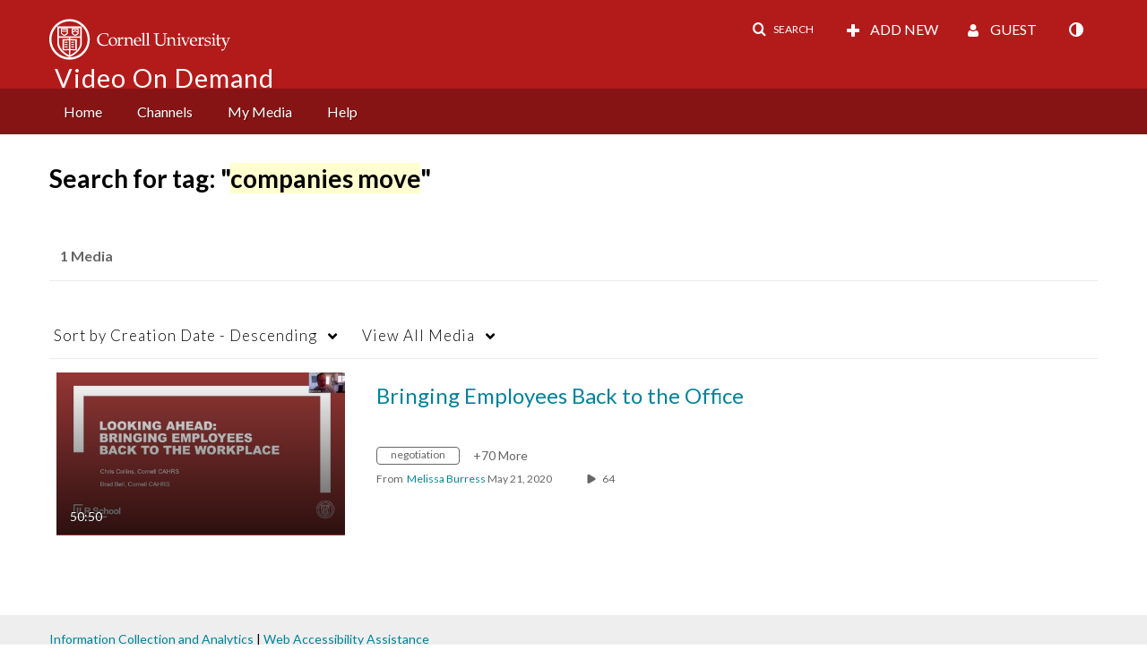

--- FILE ---
content_type: text/plain;charset=UTF-8
request_url: https://vod.video.cornell.edu/user/get-details?format=ajax&_=1768828928195
body_size: 546
content:
{"content":[{"target":"#userMobileMenuDisplayName, #userMenuDisplayName","action":"replace","content":"Guest"}],"script":"$(\"body\").trigger(\"userDetailsPopulated\");;document.querySelector(\"meta[name=xsrf-ajax-nonce]\").setAttribute(\"content\", \"[base64]\");;if (typeof KApps != \"undefined\" && typeof KApps.Accessibility != \"undefined\") {KApps.Accessibility.applySelectedMode();}"}